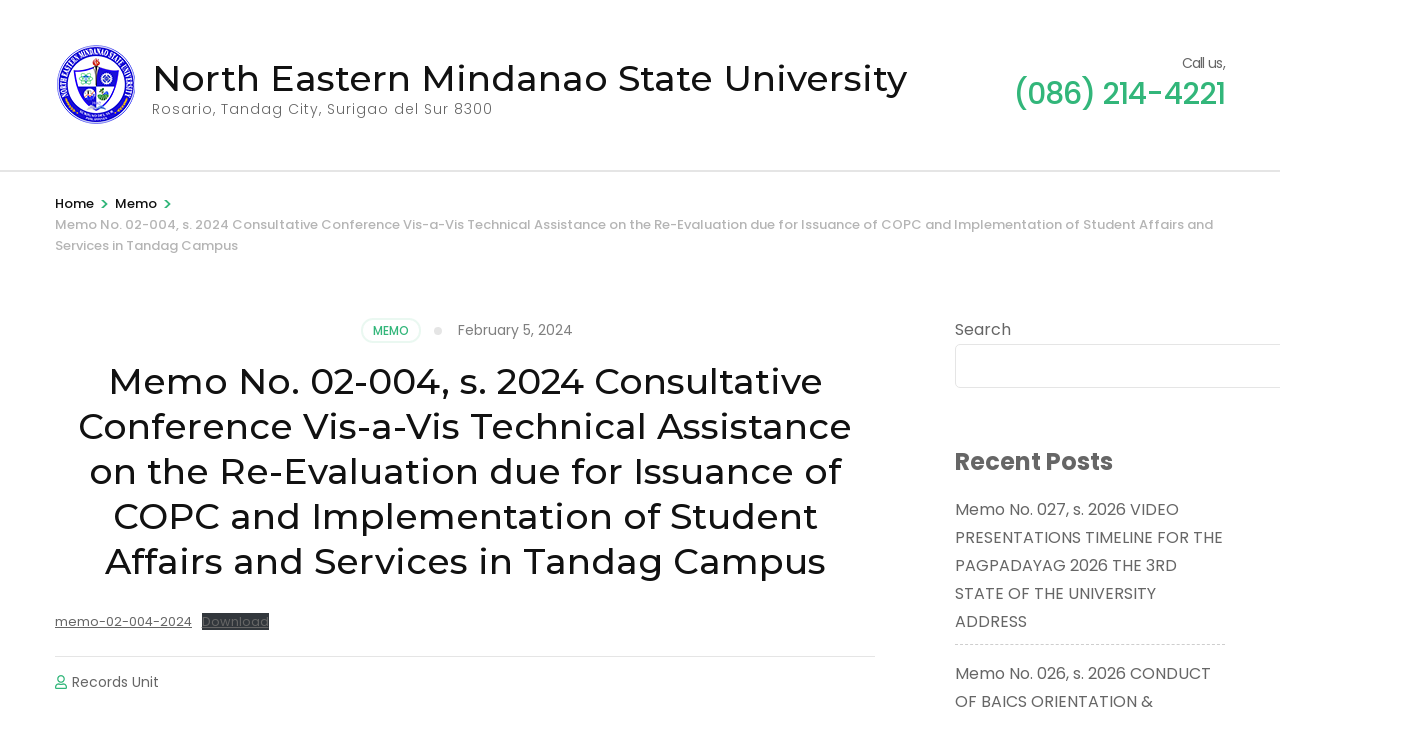

--- FILE ---
content_type: text/html; charset=UTF-8
request_url: https://memo.nemsu.edu.ph/memo-no-02-004-s-2024-consultative-conference-vis-a-vis-technical-assistance-on-the-re-evaluation-due-for-issuance-of-copc-and-implementation-of-student-affairs-and-services-in-tandag-campus/
body_size: 15075
content:
    <!DOCTYPE html>
    <html lang="en-US">
    <head itemscope itemtype="https://schema.org/WebSite">

    <meta charset="UTF-8">
    <meta name="viewport" content="width=device-width, initial-scale=1">
    <link rel="profile" href="http://gmpg.org/xfn/11">
    <meta name='robots' content='index, follow, max-image-preview:large, max-snippet:-1, max-video-preview:-1' />

	<!-- This site is optimized with the Yoast SEO plugin v25.8 - https://yoast.com/wordpress/plugins/seo/ -->
	<title>Memo No. 02-004, s. 2024 Consultative Conference Vis-a-Vis Technical Assistance on the Re-Evaluation due for Issuance of COPC and Implementation of Student Affairs and Services in Tandag Campus - North Eastern Mindanao State University</title>
	<link rel="canonical" href="https://memo.nemsu.edu.ph/memo-no-02-004-s-2024-consultative-conference-vis-a-vis-technical-assistance-on-the-re-evaluation-due-for-issuance-of-copc-and-implementation-of-student-affairs-and-services-in-tandag-campus/" />
	<meta property="og:locale" content="en_US" />
	<meta property="og:type" content="article" />
	<meta property="og:title" content="Memo No. 02-004, s. 2024 Consultative Conference Vis-a-Vis Technical Assistance on the Re-Evaluation due for Issuance of COPC and Implementation of Student Affairs and Services in Tandag Campus - North Eastern Mindanao State University" />
	<meta property="og:url" content="https://memo.nemsu.edu.ph/memo-no-02-004-s-2024-consultative-conference-vis-a-vis-technical-assistance-on-the-re-evaluation-due-for-issuance-of-copc-and-implementation-of-student-affairs-and-services-in-tandag-campus/" />
	<meta property="og:site_name" content="North Eastern Mindanao State University" />
	<meta property="article:published_time" content="2024-02-05T00:59:00+00:00" />
	<meta property="article:modified_time" content="2024-02-05T00:59:01+00:00" />
	<meta name="author" content="Records Unit" />
	<meta name="twitter:card" content="summary_large_image" />
	<meta name="twitter:label1" content="Written by" />
	<meta name="twitter:data1" content="Records Unit" />
	<script type="application/ld+json" class="yoast-schema-graph">{"@context":"https://schema.org","@graph":[{"@type":"Article","@id":"https://memo.nemsu.edu.ph/memo-no-02-004-s-2024-consultative-conference-vis-a-vis-technical-assistance-on-the-re-evaluation-due-for-issuance-of-copc-and-implementation-of-student-affairs-and-services-in-tandag-campus/#article","isPartOf":{"@id":"https://memo.nemsu.edu.ph/memo-no-02-004-s-2024-consultative-conference-vis-a-vis-technical-assistance-on-the-re-evaluation-due-for-issuance-of-copc-and-implementation-of-student-affairs-and-services-in-tandag-campus/"},"author":{"name":"Records Unit","@id":"https://memo.nemsu.edu.ph/#/schema/person/762ee008a37dfed3d01a6ea56f6a773b"},"headline":"Memo No. 02-004, s. 2024 Consultative Conference Vis-a-Vis Technical Assistance on the Re-Evaluation due for Issuance of COPC and Implementation of Student Affairs and Services in Tandag Campus","datePublished":"2024-02-05T00:59:00+00:00","dateModified":"2024-02-05T00:59:01+00:00","mainEntityOfPage":{"@id":"https://memo.nemsu.edu.ph/memo-no-02-004-s-2024-consultative-conference-vis-a-vis-technical-assistance-on-the-re-evaluation-due-for-issuance-of-copc-and-implementation-of-student-affairs-and-services-in-tandag-campus/"},"wordCount":31,"publisher":{"@id":"https://memo.nemsu.edu.ph/#organization"},"articleSection":["Memo"],"inLanguage":"en-US"},{"@type":"WebPage","@id":"https://memo.nemsu.edu.ph/memo-no-02-004-s-2024-consultative-conference-vis-a-vis-technical-assistance-on-the-re-evaluation-due-for-issuance-of-copc-and-implementation-of-student-affairs-and-services-in-tandag-campus/","url":"https://memo.nemsu.edu.ph/memo-no-02-004-s-2024-consultative-conference-vis-a-vis-technical-assistance-on-the-re-evaluation-due-for-issuance-of-copc-and-implementation-of-student-affairs-and-services-in-tandag-campus/","name":"Memo No. 02-004, s. 2024 Consultative Conference Vis-a-Vis Technical Assistance on the Re-Evaluation due for Issuance of COPC and Implementation of Student Affairs and Services in Tandag Campus - North Eastern Mindanao State University","isPartOf":{"@id":"https://memo.nemsu.edu.ph/#website"},"datePublished":"2024-02-05T00:59:00+00:00","dateModified":"2024-02-05T00:59:01+00:00","breadcrumb":{"@id":"https://memo.nemsu.edu.ph/memo-no-02-004-s-2024-consultative-conference-vis-a-vis-technical-assistance-on-the-re-evaluation-due-for-issuance-of-copc-and-implementation-of-student-affairs-and-services-in-tandag-campus/#breadcrumb"},"inLanguage":"en-US","potentialAction":[{"@type":"ReadAction","target":["https://memo.nemsu.edu.ph/memo-no-02-004-s-2024-consultative-conference-vis-a-vis-technical-assistance-on-the-re-evaluation-due-for-issuance-of-copc-and-implementation-of-student-affairs-and-services-in-tandag-campus/"]}]},{"@type":"BreadcrumbList","@id":"https://memo.nemsu.edu.ph/memo-no-02-004-s-2024-consultative-conference-vis-a-vis-technical-assistance-on-the-re-evaluation-due-for-issuance-of-copc-and-implementation-of-student-affairs-and-services-in-tandag-campus/#breadcrumb","itemListElement":[{"@type":"ListItem","position":1,"name":"Home","item":"https://memo.nemsu.edu.ph/"},{"@type":"ListItem","position":2,"name":"Memo No. 02-004, s. 2024 Consultative Conference Vis-a-Vis Technical Assistance on the Re-Evaluation due for Issuance of COPC and Implementation of Student Affairs and Services in Tandag Campus"}]},{"@type":"WebSite","@id":"https://memo.nemsu.edu.ph/#website","url":"https://memo.nemsu.edu.ph/","name":"North Eastern Mindanao State University","description":"Rosario, Tandag City, Surigao del Sur 8300","publisher":{"@id":"https://memo.nemsu.edu.ph/#organization"},"potentialAction":[{"@type":"SearchAction","target":{"@type":"EntryPoint","urlTemplate":"https://memo.nemsu.edu.ph/?s={search_term_string}"},"query-input":{"@type":"PropertyValueSpecification","valueRequired":true,"valueName":"search_term_string"}}],"inLanguage":"en-US"},{"@type":"Organization","@id":"https://memo.nemsu.edu.ph/#organization","name":"North Eastern Mindanao State University","url":"https://memo.nemsu.edu.ph/","logo":{"@type":"ImageObject","inLanguage":"en-US","@id":"https://memo.nemsu.edu.ph/#/schema/logo/image/","url":"https://memo.nemsu.edu.ph/wp-content/uploads/2023/11/memo_2023.png","contentUrl":"https://memo.nemsu.edu.ph/wp-content/uploads/2023/11/memo_2023.png","width":84,"height":90,"caption":"North Eastern Mindanao State University"},"image":{"@id":"https://memo.nemsu.edu.ph/#/schema/logo/image/"}},{"@type":"Person","@id":"https://memo.nemsu.edu.ph/#/schema/person/762ee008a37dfed3d01a6ea56f6a773b","name":"Records Unit","image":{"@type":"ImageObject","inLanguage":"en-US","@id":"https://memo.nemsu.edu.ph/#/schema/person/image/","url":"https://secure.gravatar.com/avatar/02c77e44d39d8bc36858a0b34f7bba2b64c6bab85fe586f7bd711188d523f879?s=96&d=mm&r=g","contentUrl":"https://secure.gravatar.com/avatar/02c77e44d39d8bc36858a0b34f7bba2b64c6bab85fe586f7bd711188d523f879?s=96&d=mm&r=g","caption":"Records Unit"},"url":"https://memo.nemsu.edu.ph/author/record/"}]}</script>
	<!-- / Yoast SEO plugin. -->


<link rel='dns-prefetch' href='//fonts.googleapis.com' />
<link rel="alternate" type="application/rss+xml" title="North Eastern Mindanao State University &raquo; Feed" href="https://memo.nemsu.edu.ph/feed/" />
<link rel="alternate" type="application/rss+xml" title="North Eastern Mindanao State University &raquo; Comments Feed" href="https://memo.nemsu.edu.ph/comments/feed/" />
<link rel="alternate" title="oEmbed (JSON)" type="application/json+oembed" href="https://memo.nemsu.edu.ph/wp-json/oembed/1.0/embed?url=https%3A%2F%2Fmemo.nemsu.edu.ph%2Fmemo-no-02-004-s-2024-consultative-conference-vis-a-vis-technical-assistance-on-the-re-evaluation-due-for-issuance-of-copc-and-implementation-of-student-affairs-and-services-in-tandag-campus%2F" />
<link rel="alternate" title="oEmbed (XML)" type="text/xml+oembed" href="https://memo.nemsu.edu.ph/wp-json/oembed/1.0/embed?url=https%3A%2F%2Fmemo.nemsu.edu.ph%2Fmemo-no-02-004-s-2024-consultative-conference-vis-a-vis-technical-assistance-on-the-re-evaluation-due-for-issuance-of-copc-and-implementation-of-student-affairs-and-services-in-tandag-campus%2F&#038;format=xml" />
		<!-- This site uses the Google Analytics by MonsterInsights plugin v9.11.1 - Using Analytics tracking - https://www.monsterinsights.com/ -->
							<script src="//www.googletagmanager.com/gtag/js?id=G-L35DBSKQSS"  data-cfasync="false" data-wpfc-render="false" type="text/javascript" async></script>
			<script data-cfasync="false" data-wpfc-render="false" type="text/javascript">
				var mi_version = '9.11.1';
				var mi_track_user = true;
				var mi_no_track_reason = '';
								var MonsterInsightsDefaultLocations = {"page_location":"https:\/\/memo.nemsu.edu.ph\/memo-no-02-004-s-2024-consultative-conference-vis-a-vis-technical-assistance-on-the-re-evaluation-due-for-issuance-of-copc-and-implementation-of-student-affairs-and-services-in-tandag-campus\/"};
								if ( typeof MonsterInsightsPrivacyGuardFilter === 'function' ) {
					var MonsterInsightsLocations = (typeof MonsterInsightsExcludeQuery === 'object') ? MonsterInsightsPrivacyGuardFilter( MonsterInsightsExcludeQuery ) : MonsterInsightsPrivacyGuardFilter( MonsterInsightsDefaultLocations );
				} else {
					var MonsterInsightsLocations = (typeof MonsterInsightsExcludeQuery === 'object') ? MonsterInsightsExcludeQuery : MonsterInsightsDefaultLocations;
				}

								var disableStrs = [
										'ga-disable-G-L35DBSKQSS',
									];

				/* Function to detect opted out users */
				function __gtagTrackerIsOptedOut() {
					for (var index = 0; index < disableStrs.length; index++) {
						if (document.cookie.indexOf(disableStrs[index] + '=true') > -1) {
							return true;
						}
					}

					return false;
				}

				/* Disable tracking if the opt-out cookie exists. */
				if (__gtagTrackerIsOptedOut()) {
					for (var index = 0; index < disableStrs.length; index++) {
						window[disableStrs[index]] = true;
					}
				}

				/* Opt-out function */
				function __gtagTrackerOptout() {
					for (var index = 0; index < disableStrs.length; index++) {
						document.cookie = disableStrs[index] + '=true; expires=Thu, 31 Dec 2099 23:59:59 UTC; path=/';
						window[disableStrs[index]] = true;
					}
				}

				if ('undefined' === typeof gaOptout) {
					function gaOptout() {
						__gtagTrackerOptout();
					}
				}
								window.dataLayer = window.dataLayer || [];

				window.MonsterInsightsDualTracker = {
					helpers: {},
					trackers: {},
				};
				if (mi_track_user) {
					function __gtagDataLayer() {
						dataLayer.push(arguments);
					}

					function __gtagTracker(type, name, parameters) {
						if (!parameters) {
							parameters = {};
						}

						if (parameters.send_to) {
							__gtagDataLayer.apply(null, arguments);
							return;
						}

						if (type === 'event') {
														parameters.send_to = monsterinsights_frontend.v4_id;
							var hookName = name;
							if (typeof parameters['event_category'] !== 'undefined') {
								hookName = parameters['event_category'] + ':' + name;
							}

							if (typeof MonsterInsightsDualTracker.trackers[hookName] !== 'undefined') {
								MonsterInsightsDualTracker.trackers[hookName](parameters);
							} else {
								__gtagDataLayer('event', name, parameters);
							}
							
						} else {
							__gtagDataLayer.apply(null, arguments);
						}
					}

					__gtagTracker('js', new Date());
					__gtagTracker('set', {
						'developer_id.dZGIzZG': true,
											});
					if ( MonsterInsightsLocations.page_location ) {
						__gtagTracker('set', MonsterInsightsLocations);
					}
										__gtagTracker('config', 'G-L35DBSKQSS', {"forceSSL":"true","link_attribution":"true"} );
										window.gtag = __gtagTracker;										(function () {
						/* https://developers.google.com/analytics/devguides/collection/analyticsjs/ */
						/* ga and __gaTracker compatibility shim. */
						var noopfn = function () {
							return null;
						};
						var newtracker = function () {
							return new Tracker();
						};
						var Tracker = function () {
							return null;
						};
						var p = Tracker.prototype;
						p.get = noopfn;
						p.set = noopfn;
						p.send = function () {
							var args = Array.prototype.slice.call(arguments);
							args.unshift('send');
							__gaTracker.apply(null, args);
						};
						var __gaTracker = function () {
							var len = arguments.length;
							if (len === 0) {
								return;
							}
							var f = arguments[len - 1];
							if (typeof f !== 'object' || f === null || typeof f.hitCallback !== 'function') {
								if ('send' === arguments[0]) {
									var hitConverted, hitObject = false, action;
									if ('event' === arguments[1]) {
										if ('undefined' !== typeof arguments[3]) {
											hitObject = {
												'eventAction': arguments[3],
												'eventCategory': arguments[2],
												'eventLabel': arguments[4],
												'value': arguments[5] ? arguments[5] : 1,
											}
										}
									}
									if ('pageview' === arguments[1]) {
										if ('undefined' !== typeof arguments[2]) {
											hitObject = {
												'eventAction': 'page_view',
												'page_path': arguments[2],
											}
										}
									}
									if (typeof arguments[2] === 'object') {
										hitObject = arguments[2];
									}
									if (typeof arguments[5] === 'object') {
										Object.assign(hitObject, arguments[5]);
									}
									if ('undefined' !== typeof arguments[1].hitType) {
										hitObject = arguments[1];
										if ('pageview' === hitObject.hitType) {
											hitObject.eventAction = 'page_view';
										}
									}
									if (hitObject) {
										action = 'timing' === arguments[1].hitType ? 'timing_complete' : hitObject.eventAction;
										hitConverted = mapArgs(hitObject);
										__gtagTracker('event', action, hitConverted);
									}
								}
								return;
							}

							function mapArgs(args) {
								var arg, hit = {};
								var gaMap = {
									'eventCategory': 'event_category',
									'eventAction': 'event_action',
									'eventLabel': 'event_label',
									'eventValue': 'event_value',
									'nonInteraction': 'non_interaction',
									'timingCategory': 'event_category',
									'timingVar': 'name',
									'timingValue': 'value',
									'timingLabel': 'event_label',
									'page': 'page_path',
									'location': 'page_location',
									'title': 'page_title',
									'referrer' : 'page_referrer',
								};
								for (arg in args) {
																		if (!(!args.hasOwnProperty(arg) || !gaMap.hasOwnProperty(arg))) {
										hit[gaMap[arg]] = args[arg];
									} else {
										hit[arg] = args[arg];
									}
								}
								return hit;
							}

							try {
								f.hitCallback();
							} catch (ex) {
							}
						};
						__gaTracker.create = newtracker;
						__gaTracker.getByName = newtracker;
						__gaTracker.getAll = function () {
							return [];
						};
						__gaTracker.remove = noopfn;
						__gaTracker.loaded = true;
						window['__gaTracker'] = __gaTracker;
					})();
									} else {
										console.log("");
					(function () {
						function __gtagTracker() {
							return null;
						}

						window['__gtagTracker'] = __gtagTracker;
						window['gtag'] = __gtagTracker;
					})();
									}
			</script>
							<!-- / Google Analytics by MonsterInsights -->
		<style id='wp-img-auto-sizes-contain-inline-css' type='text/css'>
img:is([sizes=auto i],[sizes^="auto," i]){contain-intrinsic-size:3000px 1500px}
/*# sourceURL=wp-img-auto-sizes-contain-inline-css */
</style>

<style id='wp-emoji-styles-inline-css' type='text/css'>

	img.wp-smiley, img.emoji {
		display: inline !important;
		border: none !important;
		box-shadow: none !important;
		height: 1em !important;
		width: 1em !important;
		margin: 0 0.07em !important;
		vertical-align: -0.1em !important;
		background: none !important;
		padding: 0 !important;
	}
/*# sourceURL=wp-emoji-styles-inline-css */
</style>
<link rel='stylesheet' id='wp-block-library-css' href='https://memo.nemsu.edu.ph/wp-includes/css/dist/block-library/style.min.css?ver=6.9' type='text/css' media='all' />
<style id='wp-block-categories-inline-css' type='text/css'>
.wp-block-categories{box-sizing:border-box}.wp-block-categories.alignleft{margin-right:2em}.wp-block-categories.alignright{margin-left:2em}.wp-block-categories.wp-block-categories-dropdown.aligncenter{text-align:center}.wp-block-categories .wp-block-categories__label{display:block;width:100%}
/*# sourceURL=https://memo.nemsu.edu.ph/wp-includes/blocks/categories/style.min.css */
</style>
<style id='wp-block-file-inline-css' type='text/css'>
.wp-block-file{box-sizing:border-box}.wp-block-file:not(.wp-element-button){font-size:.8em}.wp-block-file.aligncenter{text-align:center}.wp-block-file.alignright{text-align:right}.wp-block-file *+.wp-block-file__button{margin-left:.75em}:where(.wp-block-file){margin-bottom:1.5em}.wp-block-file__embed{margin-bottom:1em}:where(.wp-block-file__button){border-radius:2em;display:inline-block;padding:.5em 1em}:where(.wp-block-file__button):where(a):active,:where(.wp-block-file__button):where(a):focus,:where(.wp-block-file__button):where(a):hover,:where(.wp-block-file__button):where(a):visited{box-shadow:none;color:#fff;opacity:.85;text-decoration:none}
/*# sourceURL=https://memo.nemsu.edu.ph/wp-includes/blocks/file/style.min.css */
</style>
<style id='wp-block-heading-inline-css' type='text/css'>
h1:where(.wp-block-heading).has-background,h2:where(.wp-block-heading).has-background,h3:where(.wp-block-heading).has-background,h4:where(.wp-block-heading).has-background,h5:where(.wp-block-heading).has-background,h6:where(.wp-block-heading).has-background{padding:1.25em 2.375em}h1.has-text-align-left[style*=writing-mode]:where([style*=vertical-lr]),h1.has-text-align-right[style*=writing-mode]:where([style*=vertical-rl]),h2.has-text-align-left[style*=writing-mode]:where([style*=vertical-lr]),h2.has-text-align-right[style*=writing-mode]:where([style*=vertical-rl]),h3.has-text-align-left[style*=writing-mode]:where([style*=vertical-lr]),h3.has-text-align-right[style*=writing-mode]:where([style*=vertical-rl]),h4.has-text-align-left[style*=writing-mode]:where([style*=vertical-lr]),h4.has-text-align-right[style*=writing-mode]:where([style*=vertical-rl]),h5.has-text-align-left[style*=writing-mode]:where([style*=vertical-lr]),h5.has-text-align-right[style*=writing-mode]:where([style*=vertical-rl]),h6.has-text-align-left[style*=writing-mode]:where([style*=vertical-lr]),h6.has-text-align-right[style*=writing-mode]:where([style*=vertical-rl]){rotate:180deg}
/*# sourceURL=https://memo.nemsu.edu.ph/wp-includes/blocks/heading/style.min.css */
</style>
<style id='wp-block-latest-posts-inline-css' type='text/css'>
.wp-block-latest-posts{box-sizing:border-box}.wp-block-latest-posts.alignleft{margin-right:2em}.wp-block-latest-posts.alignright{margin-left:2em}.wp-block-latest-posts.wp-block-latest-posts__list{list-style:none}.wp-block-latest-posts.wp-block-latest-posts__list li{clear:both;overflow-wrap:break-word}.wp-block-latest-posts.is-grid{display:flex;flex-wrap:wrap}.wp-block-latest-posts.is-grid li{margin:0 1.25em 1.25em 0;width:100%}@media (min-width:600px){.wp-block-latest-posts.columns-2 li{width:calc(50% - .625em)}.wp-block-latest-posts.columns-2 li:nth-child(2n){margin-right:0}.wp-block-latest-posts.columns-3 li{width:calc(33.33333% - .83333em)}.wp-block-latest-posts.columns-3 li:nth-child(3n){margin-right:0}.wp-block-latest-posts.columns-4 li{width:calc(25% - .9375em)}.wp-block-latest-posts.columns-4 li:nth-child(4n){margin-right:0}.wp-block-latest-posts.columns-5 li{width:calc(20% - 1em)}.wp-block-latest-posts.columns-5 li:nth-child(5n){margin-right:0}.wp-block-latest-posts.columns-6 li{width:calc(16.66667% - 1.04167em)}.wp-block-latest-posts.columns-6 li:nth-child(6n){margin-right:0}}:root :where(.wp-block-latest-posts.is-grid){padding:0}:root :where(.wp-block-latest-posts.wp-block-latest-posts__list){padding-left:0}.wp-block-latest-posts__post-author,.wp-block-latest-posts__post-date{display:block;font-size:.8125em}.wp-block-latest-posts__post-excerpt,.wp-block-latest-posts__post-full-content{margin-bottom:1em;margin-top:.5em}.wp-block-latest-posts__featured-image a{display:inline-block}.wp-block-latest-posts__featured-image img{height:auto;max-width:100%;width:auto}.wp-block-latest-posts__featured-image.alignleft{float:left;margin-right:1em}.wp-block-latest-posts__featured-image.alignright{float:right;margin-left:1em}.wp-block-latest-posts__featured-image.aligncenter{margin-bottom:1em;text-align:center}
/*# sourceURL=https://memo.nemsu.edu.ph/wp-includes/blocks/latest-posts/style.min.css */
</style>
<style id='wp-block-search-inline-css' type='text/css'>
.wp-block-search__button{margin-left:10px;word-break:normal}.wp-block-search__button.has-icon{line-height:0}.wp-block-search__button svg{height:1.25em;min-height:24px;min-width:24px;width:1.25em;fill:currentColor;vertical-align:text-bottom}:where(.wp-block-search__button){border:1px solid #ccc;padding:6px 10px}.wp-block-search__inside-wrapper{display:flex;flex:auto;flex-wrap:nowrap;max-width:100%}.wp-block-search__label{width:100%}.wp-block-search.wp-block-search__button-only .wp-block-search__button{box-sizing:border-box;display:flex;flex-shrink:0;justify-content:center;margin-left:0;max-width:100%}.wp-block-search.wp-block-search__button-only .wp-block-search__inside-wrapper{min-width:0!important;transition-property:width}.wp-block-search.wp-block-search__button-only .wp-block-search__input{flex-basis:100%;transition-duration:.3s}.wp-block-search.wp-block-search__button-only.wp-block-search__searchfield-hidden,.wp-block-search.wp-block-search__button-only.wp-block-search__searchfield-hidden .wp-block-search__inside-wrapper{overflow:hidden}.wp-block-search.wp-block-search__button-only.wp-block-search__searchfield-hidden .wp-block-search__input{border-left-width:0!important;border-right-width:0!important;flex-basis:0;flex-grow:0;margin:0;min-width:0!important;padding-left:0!important;padding-right:0!important;width:0!important}:where(.wp-block-search__input){appearance:none;border:1px solid #949494;flex-grow:1;font-family:inherit;font-size:inherit;font-style:inherit;font-weight:inherit;letter-spacing:inherit;line-height:inherit;margin-left:0;margin-right:0;min-width:3rem;padding:8px;text-decoration:unset!important;text-transform:inherit}:where(.wp-block-search__button-inside .wp-block-search__inside-wrapper){background-color:#fff;border:1px solid #949494;box-sizing:border-box;padding:4px}:where(.wp-block-search__button-inside .wp-block-search__inside-wrapper) .wp-block-search__input{border:none;border-radius:0;padding:0 4px}:where(.wp-block-search__button-inside .wp-block-search__inside-wrapper) .wp-block-search__input:focus{outline:none}:where(.wp-block-search__button-inside .wp-block-search__inside-wrapper) :where(.wp-block-search__button){padding:4px 8px}.wp-block-search.aligncenter .wp-block-search__inside-wrapper{margin:auto}.wp-block[data-align=right] .wp-block-search.wp-block-search__button-only .wp-block-search__inside-wrapper{float:right}
/*# sourceURL=https://memo.nemsu.edu.ph/wp-includes/blocks/search/style.min.css */
</style>
<style id='wp-block-group-inline-css' type='text/css'>
.wp-block-group{box-sizing:border-box}:where(.wp-block-group.wp-block-group-is-layout-constrained){position:relative}
/*# sourceURL=https://memo.nemsu.edu.ph/wp-includes/blocks/group/style.min.css */
</style>
<style id='wp-block-paragraph-inline-css' type='text/css'>
.is-small-text{font-size:.875em}.is-regular-text{font-size:1em}.is-large-text{font-size:2.25em}.is-larger-text{font-size:3em}.has-drop-cap:not(:focus):first-letter{float:left;font-size:8.4em;font-style:normal;font-weight:100;line-height:.68;margin:.05em .1em 0 0;text-transform:uppercase}body.rtl .has-drop-cap:not(:focus):first-letter{float:none;margin-left:.1em}p.has-drop-cap.has-background{overflow:hidden}:root :where(p.has-background){padding:1.25em 2.375em}:where(p.has-text-color:not(.has-link-color)) a{color:inherit}p.has-text-align-left[style*="writing-mode:vertical-lr"],p.has-text-align-right[style*="writing-mode:vertical-rl"]{rotate:180deg}
/*# sourceURL=https://memo.nemsu.edu.ph/wp-includes/blocks/paragraph/style.min.css */
</style>
<style id='global-styles-inline-css' type='text/css'>
:root{--wp--preset--aspect-ratio--square: 1;--wp--preset--aspect-ratio--4-3: 4/3;--wp--preset--aspect-ratio--3-4: 3/4;--wp--preset--aspect-ratio--3-2: 3/2;--wp--preset--aspect-ratio--2-3: 2/3;--wp--preset--aspect-ratio--16-9: 16/9;--wp--preset--aspect-ratio--9-16: 9/16;--wp--preset--color--black: #000000;--wp--preset--color--cyan-bluish-gray: #abb8c3;--wp--preset--color--white: #ffffff;--wp--preset--color--pale-pink: #f78da7;--wp--preset--color--vivid-red: #cf2e2e;--wp--preset--color--luminous-vivid-orange: #ff6900;--wp--preset--color--luminous-vivid-amber: #fcb900;--wp--preset--color--light-green-cyan: #7bdcb5;--wp--preset--color--vivid-green-cyan: #00d084;--wp--preset--color--pale-cyan-blue: #8ed1fc;--wp--preset--color--vivid-cyan-blue: #0693e3;--wp--preset--color--vivid-purple: #9b51e0;--wp--preset--gradient--vivid-cyan-blue-to-vivid-purple: linear-gradient(135deg,rgb(6,147,227) 0%,rgb(155,81,224) 100%);--wp--preset--gradient--light-green-cyan-to-vivid-green-cyan: linear-gradient(135deg,rgb(122,220,180) 0%,rgb(0,208,130) 100%);--wp--preset--gradient--luminous-vivid-amber-to-luminous-vivid-orange: linear-gradient(135deg,rgb(252,185,0) 0%,rgb(255,105,0) 100%);--wp--preset--gradient--luminous-vivid-orange-to-vivid-red: linear-gradient(135deg,rgb(255,105,0) 0%,rgb(207,46,46) 100%);--wp--preset--gradient--very-light-gray-to-cyan-bluish-gray: linear-gradient(135deg,rgb(238,238,238) 0%,rgb(169,184,195) 100%);--wp--preset--gradient--cool-to-warm-spectrum: linear-gradient(135deg,rgb(74,234,220) 0%,rgb(151,120,209) 20%,rgb(207,42,186) 40%,rgb(238,44,130) 60%,rgb(251,105,98) 80%,rgb(254,248,76) 100%);--wp--preset--gradient--blush-light-purple: linear-gradient(135deg,rgb(255,206,236) 0%,rgb(152,150,240) 100%);--wp--preset--gradient--blush-bordeaux: linear-gradient(135deg,rgb(254,205,165) 0%,rgb(254,45,45) 50%,rgb(107,0,62) 100%);--wp--preset--gradient--luminous-dusk: linear-gradient(135deg,rgb(255,203,112) 0%,rgb(199,81,192) 50%,rgb(65,88,208) 100%);--wp--preset--gradient--pale-ocean: linear-gradient(135deg,rgb(255,245,203) 0%,rgb(182,227,212) 50%,rgb(51,167,181) 100%);--wp--preset--gradient--electric-grass: linear-gradient(135deg,rgb(202,248,128) 0%,rgb(113,206,126) 100%);--wp--preset--gradient--midnight: linear-gradient(135deg,rgb(2,3,129) 0%,rgb(40,116,252) 100%);--wp--preset--font-size--small: 13px;--wp--preset--font-size--medium: 20px;--wp--preset--font-size--large: 36px;--wp--preset--font-size--x-large: 42px;--wp--preset--spacing--20: 0.44rem;--wp--preset--spacing--30: 0.67rem;--wp--preset--spacing--40: 1rem;--wp--preset--spacing--50: 1.5rem;--wp--preset--spacing--60: 2.25rem;--wp--preset--spacing--70: 3.38rem;--wp--preset--spacing--80: 5.06rem;--wp--preset--shadow--natural: 6px 6px 9px rgba(0, 0, 0, 0.2);--wp--preset--shadow--deep: 12px 12px 50px rgba(0, 0, 0, 0.4);--wp--preset--shadow--sharp: 6px 6px 0px rgba(0, 0, 0, 0.2);--wp--preset--shadow--outlined: 6px 6px 0px -3px rgb(255, 255, 255), 6px 6px rgb(0, 0, 0);--wp--preset--shadow--crisp: 6px 6px 0px rgb(0, 0, 0);}:where(.is-layout-flex){gap: 0.5em;}:where(.is-layout-grid){gap: 0.5em;}body .is-layout-flex{display: flex;}.is-layout-flex{flex-wrap: wrap;align-items: center;}.is-layout-flex > :is(*, div){margin: 0;}body .is-layout-grid{display: grid;}.is-layout-grid > :is(*, div){margin: 0;}:where(.wp-block-columns.is-layout-flex){gap: 2em;}:where(.wp-block-columns.is-layout-grid){gap: 2em;}:where(.wp-block-post-template.is-layout-flex){gap: 1.25em;}:where(.wp-block-post-template.is-layout-grid){gap: 1.25em;}.has-black-color{color: var(--wp--preset--color--black) !important;}.has-cyan-bluish-gray-color{color: var(--wp--preset--color--cyan-bluish-gray) !important;}.has-white-color{color: var(--wp--preset--color--white) !important;}.has-pale-pink-color{color: var(--wp--preset--color--pale-pink) !important;}.has-vivid-red-color{color: var(--wp--preset--color--vivid-red) !important;}.has-luminous-vivid-orange-color{color: var(--wp--preset--color--luminous-vivid-orange) !important;}.has-luminous-vivid-amber-color{color: var(--wp--preset--color--luminous-vivid-amber) !important;}.has-light-green-cyan-color{color: var(--wp--preset--color--light-green-cyan) !important;}.has-vivid-green-cyan-color{color: var(--wp--preset--color--vivid-green-cyan) !important;}.has-pale-cyan-blue-color{color: var(--wp--preset--color--pale-cyan-blue) !important;}.has-vivid-cyan-blue-color{color: var(--wp--preset--color--vivid-cyan-blue) !important;}.has-vivid-purple-color{color: var(--wp--preset--color--vivid-purple) !important;}.has-black-background-color{background-color: var(--wp--preset--color--black) !important;}.has-cyan-bluish-gray-background-color{background-color: var(--wp--preset--color--cyan-bluish-gray) !important;}.has-white-background-color{background-color: var(--wp--preset--color--white) !important;}.has-pale-pink-background-color{background-color: var(--wp--preset--color--pale-pink) !important;}.has-vivid-red-background-color{background-color: var(--wp--preset--color--vivid-red) !important;}.has-luminous-vivid-orange-background-color{background-color: var(--wp--preset--color--luminous-vivid-orange) !important;}.has-luminous-vivid-amber-background-color{background-color: var(--wp--preset--color--luminous-vivid-amber) !important;}.has-light-green-cyan-background-color{background-color: var(--wp--preset--color--light-green-cyan) !important;}.has-vivid-green-cyan-background-color{background-color: var(--wp--preset--color--vivid-green-cyan) !important;}.has-pale-cyan-blue-background-color{background-color: var(--wp--preset--color--pale-cyan-blue) !important;}.has-vivid-cyan-blue-background-color{background-color: var(--wp--preset--color--vivid-cyan-blue) !important;}.has-vivid-purple-background-color{background-color: var(--wp--preset--color--vivid-purple) !important;}.has-black-border-color{border-color: var(--wp--preset--color--black) !important;}.has-cyan-bluish-gray-border-color{border-color: var(--wp--preset--color--cyan-bluish-gray) !important;}.has-white-border-color{border-color: var(--wp--preset--color--white) !important;}.has-pale-pink-border-color{border-color: var(--wp--preset--color--pale-pink) !important;}.has-vivid-red-border-color{border-color: var(--wp--preset--color--vivid-red) !important;}.has-luminous-vivid-orange-border-color{border-color: var(--wp--preset--color--luminous-vivid-orange) !important;}.has-luminous-vivid-amber-border-color{border-color: var(--wp--preset--color--luminous-vivid-amber) !important;}.has-light-green-cyan-border-color{border-color: var(--wp--preset--color--light-green-cyan) !important;}.has-vivid-green-cyan-border-color{border-color: var(--wp--preset--color--vivid-green-cyan) !important;}.has-pale-cyan-blue-border-color{border-color: var(--wp--preset--color--pale-cyan-blue) !important;}.has-vivid-cyan-blue-border-color{border-color: var(--wp--preset--color--vivid-cyan-blue) !important;}.has-vivid-purple-border-color{border-color: var(--wp--preset--color--vivid-purple) !important;}.has-vivid-cyan-blue-to-vivid-purple-gradient-background{background: var(--wp--preset--gradient--vivid-cyan-blue-to-vivid-purple) !important;}.has-light-green-cyan-to-vivid-green-cyan-gradient-background{background: var(--wp--preset--gradient--light-green-cyan-to-vivid-green-cyan) !important;}.has-luminous-vivid-amber-to-luminous-vivid-orange-gradient-background{background: var(--wp--preset--gradient--luminous-vivid-amber-to-luminous-vivid-orange) !important;}.has-luminous-vivid-orange-to-vivid-red-gradient-background{background: var(--wp--preset--gradient--luminous-vivid-orange-to-vivid-red) !important;}.has-very-light-gray-to-cyan-bluish-gray-gradient-background{background: var(--wp--preset--gradient--very-light-gray-to-cyan-bluish-gray) !important;}.has-cool-to-warm-spectrum-gradient-background{background: var(--wp--preset--gradient--cool-to-warm-spectrum) !important;}.has-blush-light-purple-gradient-background{background: var(--wp--preset--gradient--blush-light-purple) !important;}.has-blush-bordeaux-gradient-background{background: var(--wp--preset--gradient--blush-bordeaux) !important;}.has-luminous-dusk-gradient-background{background: var(--wp--preset--gradient--luminous-dusk) !important;}.has-pale-ocean-gradient-background{background: var(--wp--preset--gradient--pale-ocean) !important;}.has-electric-grass-gradient-background{background: var(--wp--preset--gradient--electric-grass) !important;}.has-midnight-gradient-background{background: var(--wp--preset--gradient--midnight) !important;}.has-small-font-size{font-size: var(--wp--preset--font-size--small) !important;}.has-medium-font-size{font-size: var(--wp--preset--font-size--medium) !important;}.has-large-font-size{font-size: var(--wp--preset--font-size--large) !important;}.has-x-large-font-size{font-size: var(--wp--preset--font-size--x-large) !important;}
/*# sourceURL=global-styles-inline-css */
</style>

<style id='classic-theme-styles-inline-css' type='text/css'>
/*! This file is auto-generated */
.wp-block-button__link{color:#fff;background-color:#32373c;border-radius:9999px;box-shadow:none;text-decoration:none;padding:calc(.667em + 2px) calc(1.333em + 2px);font-size:1.125em}.wp-block-file__button{background:#32373c;color:#fff;text-decoration:none}
/*# sourceURL=/wp-includes/css/classic-themes.min.css */
</style>
<link rel='stylesheet' id='odometer-css' href='https://memo.nemsu.edu.ph/wp-content/plugins/travel-agency-companion/public/css/odometer.min.css?ver=0.4.6' type='text/css' media='all' />
<link rel='stylesheet' id='owl-carousel-css' href='https://memo.nemsu.edu.ph/wp-content/plugins/travel-agency-companion/public/css/owl.carousel.min.css?ver=2.3.4' type='text/css' media='all' />
<link rel='stylesheet' id='travel-agency-companion-css' href='https://memo.nemsu.edu.ph/wp-content/plugins/travel-agency-companion/public/css/travel-agency-companion-public.min.css?ver=1.5.7' type='text/css' media='all' />
<style id='travel-agency-companion-inline-css' type='text/css'>

                    .activities:after{
                        background: url( https://memo.nemsu.edu.ph/wp-content/plugins/travel-agency-companion/includes/images/img2.jpg ) no-repeat;
                    }
/*# sourceURL=travel-agency-companion-inline-css */
</style>
<link rel='stylesheet' id='pure-css-css' href='https://memo.nemsu.edu.ph/wp-content/plugins/views-for-wpforms-lite/assets/css/pure-min.css?ver=6.9' type='text/css' media='all' />
<link rel='stylesheet' id='pure-grid-css-css' href='https://memo.nemsu.edu.ph/wp-content/plugins/views-for-wpforms-lite/assets/css/grids-responsive-min.css?ver=6.9' type='text/css' media='all' />
<link rel='stylesheet' id='wpforms-views-front-css' href='https://memo.nemsu.edu.ph/wp-content/plugins/views-for-wpforms-lite/assets/css/wpforms-views-display.css?ver=6.9' type='text/css' media='all' />
<link rel='stylesheet' id='animate-css' href='https://memo.nemsu.edu.ph/wp-content/themes/travel-agency/css/animate.min.css?ver=1.4.9' type='text/css' media='all' />
<link rel='stylesheet' id='travel-agency-google-fonts-css' href='https://fonts.googleapis.com/css?family=Poppins%3A100%2C100i%2C200%2C200i%2C300%2C300i%2C400%2C400i%2C500%2C500i%2C600%2C600i%2C700%2C700i%2C800%2C800i%2C900%2C900i%7CMontserrat%3A100%2C100i%2C200%2C200i%2C300%2C300i%2C400%2C400i%2C500%2C500i%2C600%2C600i%2C700%2C700i%2C800%2C800i%2C900%2C900i&#038;ver=6.9#038;display=fallback' type='text/css' media='all' />
<link rel='stylesheet' id='travel-agency-style-css' href='https://memo.nemsu.edu.ph/wp-content/themes/travel-agency/style.css?ver=1.4.9' type='text/css' media='all' />
<script type="text/javascript" src="https://memo.nemsu.edu.ph/wp-content/plugins/google-analytics-for-wordpress/assets/js/frontend-gtag.min.js?ver=9.11.1" id="monsterinsights-frontend-script-js" async="async" data-wp-strategy="async"></script>
<script data-cfasync="false" data-wpfc-render="false" type="text/javascript" id='monsterinsights-frontend-script-js-extra'>/* <![CDATA[ */
var monsterinsights_frontend = {"js_events_tracking":"true","download_extensions":"doc,pdf,ppt,zip,xls,docx,pptx,xlsx","inbound_paths":"[{\"path\":\"\\\/go\\\/\",\"label\":\"affiliate\"},{\"path\":\"\\\/recommend\\\/\",\"label\":\"affiliate\"}]","home_url":"https:\/\/memo.nemsu.edu.ph","hash_tracking":"false","v4_id":"G-L35DBSKQSS"};/* ]]> */
</script>
<script type="text/javascript" src="https://memo.nemsu.edu.ph/wp-includes/js/jquery/jquery.min.js?ver=3.7.1" id="jquery-core-js"></script>
<script type="text/javascript" src="https://memo.nemsu.edu.ph/wp-includes/js/jquery/jquery-migrate.min.js?ver=3.4.1" id="jquery-migrate-js"></script>
<link rel="https://api.w.org/" href="https://memo.nemsu.edu.ph/wp-json/" /><link rel="alternate" title="JSON" type="application/json" href="https://memo.nemsu.edu.ph/wp-json/wp/v2/posts/706" /><link rel="EditURI" type="application/rsd+xml" title="RSD" href="https://memo.nemsu.edu.ph/xmlrpc.php?rsd" />
<meta name="generator" content="WordPress 6.9" />
<link rel='shortlink' href='https://memo.nemsu.edu.ph/?p=706' />
<meta name="generator" content="Elementor 3.17.0; features: e_dom_optimization, e_optimized_assets_loading, e_optimized_css_loading, additional_custom_breakpoints; settings: css_print_method-internal, google_font-enabled, font_display-swap">

</head>

<body class="wp-singular post-template-default single single-post postid-706 single-format-standard wp-custom-logo wp-theme-travel-agency elementor-default" itemscope itemtype="https://schema.org/WebPage">
	
    <div id="page" class="site">
        <a class="skip-link screen-reader-text" href="#acc-content">Skip to content (Press Enter)</a>
        <header id="masthead" class="site-header" itemscope itemtype="https://schema.org/WPHeader">
		
        <div class="header-holder">			
                        
            <div class="header-b">
				<div class="container">
					<div class="site-branding" itemscope itemtype="https://schema.org/Organization">
						<a href="https://memo.nemsu.edu.ph/" class="custom-logo-link" rel="home"><img width="84" height="90" src="https://memo.nemsu.edu.ph/wp-content/uploads/2023/11/memo_2023.png" class="custom-logo" alt="North Eastern Mindanao State University" decoding="async" srcset="https://memo.nemsu.edu.ph/wp-content/uploads/2023/11/memo_2023.png 84w, https://memo.nemsu.edu.ph/wp-content/uploads/2023/11/memo_2023-56x60.png 56w" sizes="(max-width: 84px) 100vw, 84px" /></a>                        <div class="text-logo">
							                                <p class="site-title" itemprop="name"><a href="https://memo.nemsu.edu.ph/" rel="home" itemprop="url">North Eastern Mindanao State University</a></p>
                                            				<p class="site-description" itemprop="description">Rosario, Tandag City, Surigao del Sur 8300</p>
                			                        </div>
            		</div><!-- .site-branding -->
                    
                                        <div class="right">
                        <span class="phone-label">Call us,</span><a href="tel:0862144221" class="tel-link"><span class="phone">(086) 214-4221</span></a>                    </div>
                                        
				</div>
			</div> <!-- header-b ends -->
                        
		</div> <!-- header-holder ends -->
		
        <div class="nav-holder">
			<div class="container">
                <a href="https://memo.nemsu.edu.ph/" class="home-link"><i class="fa fa-home"></i></a>

                <div class="mobile-menu-wrapper">
                    <button id="primary-toggle-button" data-toggle-target=".main-menu-modal" data-toggle-body-class="showing-main-menu-modal" aria-expanded="false" data-set-focus=".close-main-nav-toggle">MENU<i class="fa fa-bars"></i></button>

                    <nav id="mobile-site-navigation" class="main-navigation mobile-navigation">        
                        <div class="primary-menu-list main-menu-modal cover-modal" data-modal-target-string=".main-menu-modal">
                            <button class="close close-main-nav-toggle" data-toggle-target=".main-menu-modal" data-toggle-body-class="showing-main-menu-modal" aria-expanded="false" data-set-focus=".main-menu-modal">
                                CLOSE                                <i class="fas fa-times"></i>
                            </button>
                            <div class="mobile-menu" aria-label="Mobile">
                                                            </div>
                        </div>
                    </nav><!-- #mobile-site-navigation -->
                </div>

                <nav id="site-navigation" class="main-navigation" itemscope itemtype="https://schema.org/SiteNavigationElement">
        			        		</nav><!-- #site-navigation --> 
			</div>
		</div> <!-- nav-holder ends -->
        
	</header> <!-- header ends -->
    <div class="top-bar"><div class="container"><div id="crumbs" itemscope itemtype="https://schema.org/BreadcrumbList"><span itemprop="itemListElement" itemscope itemtype="https://schema.org/ListItem"><a itemprop="item" href="https://memo.nemsu.edu.ph"><span itemprop="name">Home</span></a><meta itemprop="position" content="1" /><span class="separator">&gt;</span></span><span itemprop="itemListElement" itemscope itemtype="https://schema.org/ListItem"><a itemprop="item" href="https://memo.nemsu.edu.ph/category/memo/"><span itemprop="name">Memo</span></a><meta itemprop="position" content="2" /><span class="separator">&gt;</span></span><span class="current" itemprop="itemListElement" itemscope itemtype="https://schema.org/ListItem"><a itemprop="item" href="https://memo.nemsu.edu.ph/memo-no-02-004-s-2024-consultative-conference-vis-a-vis-technical-assistance-on-the-re-evaluation-due-for-issuance-of-copc-and-implementation-of-student-affairs-and-services-in-tandag-campus/"><span itemprop="name">Memo No. 02-004, s. 2024 Consultative Conference Vis-a-Vis Technical Assistance on the Re-Evaluation due for Issuance of COPC and Implementation of Student Affairs and Services in Tandag Campus</span></a><meta itemprop="position" content="3" /></span></div></div></div><div id="acc-content"><!-- For accessibility purpose -->    <div id="content" class="site-content">
        <div class="container">
                

        <header class="page-header">
                </header><!-- .page-header -->
                        <div class="row">
                
	<div id="primary" class="content-area">
		<main id="main" class="site-main">

    		
<article id="post-706" class="post-706 post type-post status-publish format-standard hentry category-memo" itemscope itemtype="https://schema.org/Blog">
	
        
    <header class="entry-header">		
		<div class="entry-meta">
			<span class="cat-links"><a href="https://memo.nemsu.edu.ph/category/memo/" rel="category tag">Memo</a></span><span class="posted-on"><a href="https://memo.nemsu.edu.ph/memo-no-02-004-s-2024-consultative-conference-vis-a-vis-technical-assistance-on-the-re-evaluation-due-for-issuance-of-copc-and-implementation-of-student-affairs-and-services-in-tandag-campus/" rel="bookmark"><time class="entry-date published" datetime="2024-02-05T00:59:00+00:00">February 5, 2024</time><time class="updated" datetime="2024-02-05T00:59:01+00:00">February 5, 2024</time></a></span>            
		</div>
        <h1 class="entry-title" itemprop="headline">Memo No. 02-004, s. 2024 Consultative Conference Vis-a-Vis Technical Assistance on the Re-Evaluation due for Issuance of COPC and Implementation of Student Affairs and Services in Tandag Campus</h1>        
	</header>
        
    <div class="text-holder">        
            <div class="entry-content" itemprop="text">
		
<div data-wp-interactive="core/file" class="wp-block-file"><object data-wp-bind--hidden="!state.hasPdfPreview" hidden class="wp-block-file__embed" data="https://memo.nemsu.edu.ph/wp-content/uploads/2024/02/memo-02-004-2024.pdf" type="application/pdf" style="width:100%;height:600px" aria-label="Embed of memo-02-004-2024."></object><a id="wp-block-file--media-b0e269fa-3061-47df-8a2a-3d8d127c6191" href="https://memo.nemsu.edu.ph/wp-content/uploads/2024/02/memo-02-004-2024.pdf">memo-02-004-2024</a><a href="https://memo.nemsu.edu.ph/wp-content/uploads/2024/02/memo-02-004-2024.pdf" class="wp-block-file__button wp-element-button" download aria-describedby="wp-block-file--media-b0e269fa-3061-47df-8a2a-3d8d127c6191">Download</a></div>
	</div><!-- .entry-content -->
    	<footer class="entry-footer">
		        
		<div class="meta-holder">
			<div class="meta-info">
				<span class="byline"><i class="fa fa-user-o"></i><span class="author vcard"><a class="url fn n" href="https://memo.nemsu.edu.ph/author/record/">Records Unit</a></span></span>                
			</div>			
		</div>
        	</footer><!-- .entry-footer -->
	    </div><!-- .text-holder -->
    
</article><!-- #post-706-->
            
            <nav class="navigation post-navigation" role="navigation">
    			<h2 class="screen-reader-text">Post Navigation</h2>
    			<div class="nav-links">
    				<div class="nav-previous nav-holder"><a href="https://memo.nemsu.edu.ph/memo-no-02-001-s-2024-audit-query-stf-01/" rel="prev"><span class="meta-nav">Prev Post</span><span class="post-title">Memo No. 02-001, s. 2024  Audit Query- STF-01</span></a></div><div class="nav-next nav-holder"><a href="https://memo.nemsu.edu.ph/memo-no-02-002-s-2024-designation-as-oic-of-the-office-of-the-president/" rel="next"><span class="meta-nav">Next Post</span><span class="post-title">Memo No. 02-002, s. 2024 Designation as OIC of the office of the President</span></a></div>    			</div>
    		</nav>        
                    <section class="related-post">
    		<h2 class="title">You may also see...</h2>    		<div class="grid">
    			                <div class="col">
                    <div class="holder">
        				<div class="img-holder">
        					<a href="https://memo.nemsu.edu.ph/memo-no-0159-s-2025-final-schedule-for-pagpadayag-2025-the-2nd-state-of-the-university-address/" class="post-thumbnail">
                                    <div class="svg-holder">
             <svg class="fallback-svg" viewBox="0 0 280 170" preserveAspectRatio="none">
                    <rect width="280" height="170" style="fill:#f2f2f2;"></rect>
            </svg>
        </div>
                                
                            </a>
        					<span class="cat-links"><a href="https://memo.nemsu.edu.ph/category/memo/" rel="category tag">Memo</a></span>        				</div>
        				<div class="text-holder">
        					<span class="posted-on"><a href="https://memo.nemsu.edu.ph/memo-no-0159-s-2025-final-schedule-for-pagpadayag-2025-the-2nd-state-of-the-university-address/" rel="bookmark"><time class="entry-date published updated" datetime="2025-03-27T00:21:28+00:00">March 27, 2025</time></a></span><h3 class="post-title"><a href="https://memo.nemsu.edu.ph/memo-no-0159-s-2025-final-schedule-for-pagpadayag-2025-the-2nd-state-of-the-university-address/">Memo No. 0159, s. 2025 FINAL SCHEDULE FOR PAGPADAYAG 2025: THE 2ND STATE OF THE UNIVERSITY ADDRESS</a></h3>        				</div>
                    </div>
    			</div>
    			                <div class="col">
                    <div class="holder">
        				<div class="img-holder">
        					<a href="https://memo.nemsu.edu.ph/memo-no-0245-s-2025-designation-as-oic-of-the-office-of-the-president/" class="post-thumbnail">
                                    <div class="svg-holder">
             <svg class="fallback-svg" viewBox="0 0 280 170" preserveAspectRatio="none">
                    <rect width="280" height="170" style="fill:#f2f2f2;"></rect>
            </svg>
        </div>
                                
                            </a>
        					<span class="cat-links"><a href="https://memo.nemsu.edu.ph/category/memo/" rel="category tag">Memo</a></span>        				</div>
        				<div class="text-holder">
        					<span class="posted-on"><a href="https://memo.nemsu.edu.ph/memo-no-0245-s-2025-designation-as-oic-of-the-office-of-the-president/" rel="bookmark"><time class="entry-date published updated" datetime="2025-06-26T01:06:05+00:00">June 26, 2025</time></a></span><h3 class="post-title"><a href="https://memo.nemsu.edu.ph/memo-no-0245-s-2025-designation-as-oic-of-the-office-of-the-president/">Memo No. 0245, s. 2025 DESIGNATION AS OIC OF THE OFFICE OF THE PRESIDENT</a></h3>        				</div>
                    </div>
    			</div>
    			                <div class="col">
                    <div class="holder">
        				<div class="img-holder">
        					<a href="https://memo.nemsu.edu.ph/memo-no-0389-s-2025-rescheduling-of-the-activity-under-office-of-the-university-president-memorandum-no-0382-s-2025/" class="post-thumbnail">
                                    <div class="svg-holder">
             <svg class="fallback-svg" viewBox="0 0 280 170" preserveAspectRatio="none">
                    <rect width="280" height="170" style="fill:#f2f2f2;"></rect>
            </svg>
        </div>
                                
                            </a>
        					<span class="cat-links"><a href="https://memo.nemsu.edu.ph/category/memo/" rel="category tag">Memo</a></span>        				</div>
        				<div class="text-holder">
        					<span class="posted-on"><a href="https://memo.nemsu.edu.ph/memo-no-0389-s-2025-rescheduling-of-the-activity-under-office-of-the-university-president-memorandum-no-0382-s-2025/" rel="bookmark"><time class="entry-date published" datetime="2025-11-13T05:19:01+00:00">November 13, 2025</time><time class="updated" datetime="2025-11-13T05:19:02+00:00">November 13, 2025</time></a></span><h3 class="post-title"><a href="https://memo.nemsu.edu.ph/memo-no-0389-s-2025-rescheduling-of-the-activity-under-office-of-the-university-president-memorandum-no-0382-s-2025/">Memo No. 0389, s. 2025 RESCHEDULING OF THE ACTIVITY UNDER OFFICE OF THE UNIVERSITY PRESIDENT MEMORANDUM NO. 0382, S. 2025</a></h3>        				</div>
                    </div>
    			</div>
    			    		</div>
    	</section>
        
		</main><!-- #main -->
	</div><!-- #primary -->


<aside id="secondary" class="widget-area" itemscope itemtype="https://schema.org/WPSideBar">
	<section id="block-7" class="widget widget_block widget_search"><form role="search" method="get" action="https://memo.nemsu.edu.ph/" class="wp-block-search__button-outside wp-block-search__text-button wp-block-search"    ><label class="wp-block-search__label" for="wp-block-search__input-1" >Search</label><div class="wp-block-search__inside-wrapper" ><input class="wp-block-search__input" id="wp-block-search__input-1" placeholder="" value="" type="search" name="s" required /><button aria-label="Search" class="wp-block-search__button wp-element-button" type="submit" >Search</button></div></form></section><section id="block-8" class="widget widget_block"><div class="wp-block-group"><div class="wp-block-group__inner-container is-layout-flow wp-block-group-is-layout-flow"><h2 class="wp-block-heading">Recent Posts</h2><ul class="wp-block-latest-posts__list wp-block-latest-posts"><li><a class="wp-block-latest-posts__post-title" href="https://memo.nemsu.edu.ph/memo-no-027-s-2026-video-presentations-timeline-for-the-pagpadayag-2026-the-3rd-state-of-the-university-address/">Memo No. 027, s. 2026 VIDEO PRESENTATIONS TIMELINE FOR THE PAGPADAYAG 2026 THE 3RD STATE OF THE UNIVERSITY ADDRESS</a></li>
<li><a class="wp-block-latest-posts__post-title" href="https://memo.nemsu.edu.ph/memo-no-026-s-2026-conduct-of-baics-orientation-entrance-conference/">Memo No. 026, s. 2026 CONDUCT OF BAICS ORIENTATION &amp; ENTRANCE CONFERENCE</a></li>
<li><a class="wp-block-latest-posts__post-title" href="https://memo.nemsu.edu.ph/memo-no-025-s-2026-composition-of-the-humsn-resource-merit-promotion-and-selection-board-hrmpsb-for-non-teaching-positions/">Memo No. 025, s. 2026 COMPOSITION OF THE HUMSN RESOURCE MERIT PROMOTION AND SELECTION BOARD (HRMPSB) FOR NON-TEACHING POSITIONS</a></li>
<li><a class="wp-block-latest-posts__post-title" href="https://memo.nemsu.edu.ph/memo-no-024-s-2026-addendum-to-memorandum-from-the-office-of-the-president-no-018-s-2026-conduct-of-executive-committee-meeting/">Memo No. 024, s. 2026 ADDENDUM TO MEMORANDUM FROM THE OFFICE OF THE PRESIDENT NO. 018, S. 2026, CONDUCT OF EXECUTIVE COMMITTEE MEETING</a></li>
<li><a class="wp-block-latest-posts__post-title" href="https://memo.nemsu.edu.ph/memo-no-023-s-2026-performance-management-team-pmt-meeting/">Memo No. 023, s .2026 PERFORMANCE MANAGEMENT TEAM (PMT) MEETING</a></li>
</ul></div></div></section><section id="calendar-3" class="widget widget_calendar"><h2 class="widget-title">calendar</h2><div id="calendar_wrap" class="calendar_wrap"><table id="wp-calendar" class="wp-calendar-table">
	<caption>January 2026</caption>
	<thead>
	<tr>
		<th scope="col" aria-label="Monday">M</th>
		<th scope="col" aria-label="Tuesday">T</th>
		<th scope="col" aria-label="Wednesday">W</th>
		<th scope="col" aria-label="Thursday">T</th>
		<th scope="col" aria-label="Friday">F</th>
		<th scope="col" aria-label="Saturday">S</th>
		<th scope="col" aria-label="Sunday">S</th>
	</tr>
	</thead>
	<tbody>
	<tr>
		<td colspan="3" class="pad">&nbsp;</td><td>1</td><td>2</td><td>3</td><td>4</td>
	</tr>
	<tr>
		<td>5</td><td><a href="https://memo.nemsu.edu.ph/2026/01/06/" aria-label="Posts published on January 6, 2026">6</a></td><td>7</td><td><a href="https://memo.nemsu.edu.ph/2026/01/08/" aria-label="Posts published on January 8, 2026">8</a></td><td><a href="https://memo.nemsu.edu.ph/2026/01/09/" aria-label="Posts published on January 9, 2026">9</a></td><td>10</td><td>11</td>
	</tr>
	<tr>
		<td>12</td><td>13</td><td><a href="https://memo.nemsu.edu.ph/2026/01/14/" aria-label="Posts published on January 14, 2026">14</a></td><td>15</td><td>16</td><td>17</td><td>18</td>
	</tr>
	<tr>
		<td><a href="https://memo.nemsu.edu.ph/2026/01/19/" aria-label="Posts published on January 19, 2026">19</a></td><td><a href="https://memo.nemsu.edu.ph/2026/01/20/" aria-label="Posts published on January 20, 2026">20</a></td><td><a href="https://memo.nemsu.edu.ph/2026/01/21/" aria-label="Posts published on January 21, 2026">21</a></td><td><a href="https://memo.nemsu.edu.ph/2026/01/22/" aria-label="Posts published on January 22, 2026">22</a></td><td>23</td><td>24</td><td>25</td>
	</tr>
	<tr>
		<td><a href="https://memo.nemsu.edu.ph/2026/01/26/" aria-label="Posts published on January 26, 2026">26</a></td><td><a href="https://memo.nemsu.edu.ph/2026/01/27/" aria-label="Posts published on January 27, 2026">27</a></td><td><a href="https://memo.nemsu.edu.ph/2026/01/28/" aria-label="Posts published on January 28, 2026">28</a></td><td><a href="https://memo.nemsu.edu.ph/2026/01/29/" aria-label="Posts published on January 29, 2026">29</a></td><td><a href="https://memo.nemsu.edu.ph/2026/01/30/" aria-label="Posts published on January 30, 2026">30</a></td><td id="today">31</td>
		<td class="pad" colspan="1">&nbsp;</td>
	</tr>
	</tbody>
	</table><nav aria-label="Previous and next months" class="wp-calendar-nav">
		<span class="wp-calendar-nav-prev"><a href="https://memo.nemsu.edu.ph/2025/12/">&laquo; Dec</a></span>
		<span class="pad">&nbsp;</span>
		<span class="wp-calendar-nav-next">&nbsp;</span>
	</nav></div></section><section id="archives-3" class="widget widget_archive"><h2 class="widget-title">Archives</h2>		<label class="screen-reader-text" for="archives-dropdown-3">Archives</label>
		<select id="archives-dropdown-3" name="archive-dropdown">
			
			<option value="">Select Month</option>
				<option value='https://memo.nemsu.edu.ph/2026/01/'> January 2026 </option>
	<option value='https://memo.nemsu.edu.ph/2025/12/'> December 2025 </option>
	<option value='https://memo.nemsu.edu.ph/2025/11/'> November 2025 </option>
	<option value='https://memo.nemsu.edu.ph/2025/10/'> October 2025 </option>
	<option value='https://memo.nemsu.edu.ph/2025/08/'> August 2025 </option>
	<option value='https://memo.nemsu.edu.ph/2025/07/'> July 2025 </option>
	<option value='https://memo.nemsu.edu.ph/2025/06/'> June 2025 </option>
	<option value='https://memo.nemsu.edu.ph/2025/05/'> May 2025 </option>
	<option value='https://memo.nemsu.edu.ph/2025/04/'> April 2025 </option>
	<option value='https://memo.nemsu.edu.ph/2025/03/'> March 2025 </option>
	<option value='https://memo.nemsu.edu.ph/2025/02/'> February 2025 </option>
	<option value='https://memo.nemsu.edu.ph/2025/01/'> January 2025 </option>
	<option value='https://memo.nemsu.edu.ph/2024/12/'> December 2024 </option>
	<option value='https://memo.nemsu.edu.ph/2024/11/'> November 2024 </option>
	<option value='https://memo.nemsu.edu.ph/2024/10/'> October 2024 </option>
	<option value='https://memo.nemsu.edu.ph/2024/09/'> September 2024 </option>
	<option value='https://memo.nemsu.edu.ph/2024/08/'> August 2024 </option>
	<option value='https://memo.nemsu.edu.ph/2024/07/'> July 2024 </option>
	<option value='https://memo.nemsu.edu.ph/2024/06/'> June 2024 </option>
	<option value='https://memo.nemsu.edu.ph/2024/05/'> May 2024 </option>
	<option value='https://memo.nemsu.edu.ph/2024/04/'> April 2024 </option>
	<option value='https://memo.nemsu.edu.ph/2024/03/'> March 2024 </option>
	<option value='https://memo.nemsu.edu.ph/2024/02/'> February 2024 </option>
	<option value='https://memo.nemsu.edu.ph/2024/01/'> January 2024 </option>
	<option value='https://memo.nemsu.edu.ph/2023/12/'> December 2023 </option>
	<option value='https://memo.nemsu.edu.ph/2023/11/'> November 2023 </option>
	<option value='https://memo.nemsu.edu.ph/2023/10/'> October 2023 </option>

		</select>

			<script type="text/javascript">
/* <![CDATA[ */

( ( dropdownId ) => {
	const dropdown = document.getElementById( dropdownId );
	function onSelectChange() {
		setTimeout( () => {
			if ( 'escape' === dropdown.dataset.lastkey ) {
				return;
			}
			if ( dropdown.value ) {
				document.location.href = dropdown.value;
			}
		}, 250 );
	}
	function onKeyUp( event ) {
		if ( 'Escape' === event.key ) {
			dropdown.dataset.lastkey = 'escape';
		} else {
			delete dropdown.dataset.lastkey;
		}
	}
	function onClick() {
		delete dropdown.dataset.lastkey;
	}
	dropdown.addEventListener( 'keyup', onKeyUp );
	dropdown.addEventListener( 'click', onClick );
	dropdown.addEventListener( 'change', onSelectChange );
})( "archives-dropdown-3" );

//# sourceURL=WP_Widget_Archives%3A%3Awidget
/* ]]> */
</script>
</section><section id="block-11" class="widget widget_block"><div class="wp-block-group"><div class="wp-block-group__inner-container is-layout-flow wp-block-group-is-layout-flow"><h2 class="wp-block-heading">Categories</h2><ul class="wp-block-categories-list wp-block-categories">	<li class="cat-item cat-item-2"><a href="https://memo.nemsu.edu.ph/category/memo/">Memo</a>
</li>
	<li class="cat-item cat-item-1"><a href="https://memo.nemsu.edu.ph/category/uncategorized/">Uncategorized</a>
</li>
</ul></div></div></section><section id="block-12" class="widget widget_block widget_text">
<p></p>
</section></aside><!-- #secondary -->
            </div><!-- .row/not-found -->
        </div><!-- .container -->
            </div><!-- #content -->
    </div><!-- #acc-content -->    <footer id="colophon" class="site-footer" itemscope itemtype="https://schema.org/WPFooter">
        <div class="container">
        <div class="footer-b">
		<div class="site-info">
			<span class="copyright">© 2023 |</span> <a href="https://nemsu.edu.ph/" rel="nofollow" target="_blank">North Eastern Mindanao State University</a> | Developed and Maintained by <a href="http://dev-directory.nemsu.edu.ph/" target="_blank">ICT Unit</a> .                              
		</div>
                <nav class="footer-navigation">
			<div class="menu-main-menu-container"><ul id="footer-menu" class="menu"><li id="menu-item-24" class="menu-item menu-item-type-taxonomy menu-item-object-category current-post-ancestor current-menu-parent current-post-parent menu-item-24"><a href="https://memo.nemsu.edu.ph/category/memo/">Memo</a></li>
<li id="menu-item-147" class="menu-item menu-item-type-post_type menu-item-object-page menu-item-147"><a href="https://memo.nemsu.edu.ph/request-form/">CA Request Form</a></li>
</ul></div>		</nav><!-- .footer-navigation -->
	</div>
            </div><!-- .container -->
    </footer><!-- #colophon -->
        </div><!-- #page -->
    <script type="speculationrules">
{"prefetch":[{"source":"document","where":{"and":[{"href_matches":"/*"},{"not":{"href_matches":["/wp-*.php","/wp-admin/*","/wp-content/uploads/*","/wp-content/*","/wp-content/plugins/*","/wp-content/themes/travel-agency/*","/*\\?(.+)"]}},{"not":{"selector_matches":"a[rel~=\"nofollow\"]"}},{"not":{"selector_matches":".no-prefetch, .no-prefetch a"}}]},"eagerness":"conservative"}]}
</script>
<script type="importmap" id="wp-importmap">
{"imports":{"@wordpress/interactivity":"https://memo.nemsu.edu.ph/wp-includes/js/dist/script-modules/interactivity/index.min.js?ver=8964710565a1d258501f"}}
</script>
<script type="module" src="https://memo.nemsu.edu.ph/wp-includes/js/dist/script-modules/block-library/file/view.min.js?ver=f9665632b48682075277" id="@wordpress/block-library/file/view-js-module" fetchpriority="low" data-wp-router-options="{&quot;loadOnClientNavigation&quot;:true}"></script>
<link rel="modulepreload" href="https://memo.nemsu.edu.ph/wp-includes/js/dist/script-modules/interactivity/index.min.js?ver=8964710565a1d258501f" id="@wordpress/interactivity-js-modulepreload" fetchpriority="low">
<script type="text/javascript" src="https://memo.nemsu.edu.ph/wp-content/plugins/travel-agency-companion/public/js/owl.carousel.min.js?ver=2.3.4" id="owl-carousel-js"></script>
<script type="text/javascript" src="https://memo.nemsu.edu.ph/wp-content/plugins/travel-agency-companion/public/js/odometer.min.js?ver=0.4.6" id="odometer-js"></script>
<script type="text/javascript" src="https://memo.nemsu.edu.ph/wp-content/plugins/travel-agency-companion/public/js/waypoint.min.js?ver=2.0.3" id="waypoint-js"></script>
<script type="text/javascript" id="travel-agency-companion-js-extra">
/* <![CDATA[ */
var tac_data = {"rtl":""};
//# sourceURL=travel-agency-companion-js-extra
/* ]]> */
</script>
<script type="text/javascript" src="https://memo.nemsu.edu.ph/wp-content/plugins/travel-agency-companion/public/js/travel-agency-companion-public.min.js?ver=1.5.7" id="travel-agency-companion-js"></script>
<script type="text/javascript" src="https://memo.nemsu.edu.ph/wp-content/plugins/travel-agency-companion/public/js/fontawesome/all.min.js?ver=5.6.3" id="all-js"></script>
<script type="text/javascript" src="https://memo.nemsu.edu.ph/wp-content/plugins/travel-agency-companion/public/js/fontawesome/v4-shims.min.js?ver=5.6.3" id="v4-shims-js"></script>
<script type="text/javascript" src="https://memo.nemsu.edu.ph/wp-content/plugins/travel-agency-companion/public/js/owl.carousel.aria.min.js?ver=2.0.0" id="owl-carousel-aria-js"></script>
<script type="text/javascript" src="https://memo.nemsu.edu.ph/wp-content/themes/travel-agency/js/wow.min.js?ver=1.4.9" id="wow-js"></script>
<script type="text/javascript" src="https://memo.nemsu.edu.ph/wp-content/themes/travel-agency/js/modal-accessibility.min.js?ver=1.4.9" id="travel-agency-modal-accessibility-js"></script>
<script type="text/javascript" src="https://memo.nemsu.edu.ph/wp-content/themes/travel-agency/js/custom.min.js?ver=1.4.9" id="travel-agency-custom-js"></script>
<script id="wp-emoji-settings" type="application/json">
{"baseUrl":"https://s.w.org/images/core/emoji/17.0.2/72x72/","ext":".png","svgUrl":"https://s.w.org/images/core/emoji/17.0.2/svg/","svgExt":".svg","source":{"concatemoji":"https://memo.nemsu.edu.ph/wp-includes/js/wp-emoji-release.min.js?ver=6.9"}}
</script>
<script type="module">
/* <![CDATA[ */
/*! This file is auto-generated */
const a=JSON.parse(document.getElementById("wp-emoji-settings").textContent),o=(window._wpemojiSettings=a,"wpEmojiSettingsSupports"),s=["flag","emoji"];function i(e){try{var t={supportTests:e,timestamp:(new Date).valueOf()};sessionStorage.setItem(o,JSON.stringify(t))}catch(e){}}function c(e,t,n){e.clearRect(0,0,e.canvas.width,e.canvas.height),e.fillText(t,0,0);t=new Uint32Array(e.getImageData(0,0,e.canvas.width,e.canvas.height).data);e.clearRect(0,0,e.canvas.width,e.canvas.height),e.fillText(n,0,0);const a=new Uint32Array(e.getImageData(0,0,e.canvas.width,e.canvas.height).data);return t.every((e,t)=>e===a[t])}function p(e,t){e.clearRect(0,0,e.canvas.width,e.canvas.height),e.fillText(t,0,0);var n=e.getImageData(16,16,1,1);for(let e=0;e<n.data.length;e++)if(0!==n.data[e])return!1;return!0}function u(e,t,n,a){switch(t){case"flag":return n(e,"\ud83c\udff3\ufe0f\u200d\u26a7\ufe0f","\ud83c\udff3\ufe0f\u200b\u26a7\ufe0f")?!1:!n(e,"\ud83c\udde8\ud83c\uddf6","\ud83c\udde8\u200b\ud83c\uddf6")&&!n(e,"\ud83c\udff4\udb40\udc67\udb40\udc62\udb40\udc65\udb40\udc6e\udb40\udc67\udb40\udc7f","\ud83c\udff4\u200b\udb40\udc67\u200b\udb40\udc62\u200b\udb40\udc65\u200b\udb40\udc6e\u200b\udb40\udc67\u200b\udb40\udc7f");case"emoji":return!a(e,"\ud83e\u1fac8")}return!1}function f(e,t,n,a){let r;const o=(r="undefined"!=typeof WorkerGlobalScope&&self instanceof WorkerGlobalScope?new OffscreenCanvas(300,150):document.createElement("canvas")).getContext("2d",{willReadFrequently:!0}),s=(o.textBaseline="top",o.font="600 32px Arial",{});return e.forEach(e=>{s[e]=t(o,e,n,a)}),s}function r(e){var t=document.createElement("script");t.src=e,t.defer=!0,document.head.appendChild(t)}a.supports={everything:!0,everythingExceptFlag:!0},new Promise(t=>{let n=function(){try{var e=JSON.parse(sessionStorage.getItem(o));if("object"==typeof e&&"number"==typeof e.timestamp&&(new Date).valueOf()<e.timestamp+604800&&"object"==typeof e.supportTests)return e.supportTests}catch(e){}return null}();if(!n){if("undefined"!=typeof Worker&&"undefined"!=typeof OffscreenCanvas&&"undefined"!=typeof URL&&URL.createObjectURL&&"undefined"!=typeof Blob)try{var e="postMessage("+f.toString()+"("+[JSON.stringify(s),u.toString(),c.toString(),p.toString()].join(",")+"));",a=new Blob([e],{type:"text/javascript"});const r=new Worker(URL.createObjectURL(a),{name:"wpTestEmojiSupports"});return void(r.onmessage=e=>{i(n=e.data),r.terminate(),t(n)})}catch(e){}i(n=f(s,u,c,p))}t(n)}).then(e=>{for(const n in e)a.supports[n]=e[n],a.supports.everything=a.supports.everything&&a.supports[n],"flag"!==n&&(a.supports.everythingExceptFlag=a.supports.everythingExceptFlag&&a.supports[n]);var t;a.supports.everythingExceptFlag=a.supports.everythingExceptFlag&&!a.supports.flag,a.supports.everything||((t=a.source||{}).concatemoji?r(t.concatemoji):t.wpemoji&&t.twemoji&&(r(t.twemoji),r(t.wpemoji)))});
//# sourceURL=https://memo.nemsu.edu.ph/wp-includes/js/wp-emoji-loader.min.js
/* ]]> */
</script>
</body>
</html>


<!-- Page supported by LiteSpeed Cache 7.4 on 2026-01-31 00:57:25 -->

--- FILE ---
content_type: text/javascript
request_url: https://memo.nemsu.edu.ph/wp-content/themes/travel-agency/js/modal-accessibility.min.js?ver=1.4.9
body_size: 2035
content:
/*! travel-agency 1.4.9 2023-06-28 11:48:51 AM */
var travelagency=travelagency||{};function travelagencyDomReady(e){if("function"==typeof e)return"interactive"===document.readyState||"complete"===document.readyState?e():void document.addEventListener("DOMContentLoaded",e,!1)}function travelagencyToggleAttribute(e,t,n,o){void 0===n&&(n=!0),void 0===o&&(o=!1),e.getAttribute(t)!==n?e.setAttribute(t,n):e.setAttribute(t,o)}function travelagencyFindParents(e,n){var o=[];return function e(t){t=t.parentNode;t instanceof HTMLElement&&(t.matches(n)&&o.push(t),e(t))}(e),o}travelagency.createEvent=function(e){var t;return"function"==typeof window.Event?t=new Event(e):(t=document.createEvent("Event")).initEvent(e,!0,!1),t},travelagency.coverModals={init:function(){document.querySelector(".cover-modal")&&(this.onToggle(),this.closeOnEscape(),this.hideAndShowModals(),this.keepFocusInModal())},onToggle:function(){document.querySelectorAll(".cover-modal").forEach(function(e){e.addEventListener("toggled",function(e){var e=e.target,t=document.body;e.classList.contains("active")?t.classList.add("showing-modal"):(t.classList.remove("showing-modal"),t.classList.add("hiding-modal"),setTimeout(function(){t.classList.remove("hiding-modal")},500))})})},closeOnEscape:function(){document.addEventListener("keydown",function(e){27===e.keyCode&&(e.preventDefault(),document.querySelectorAll(".cover-modal.active").forEach(function(e){this.untoggleModal(e)}.bind(this)))}.bind(this))},hideAndShowModals:function(){var c=document,r=window,e=c.querySelectorAll(".cover-modal"),i=c.documentElement.style,s=c.querySelector("#wpadminbar");function d(e){var t,n=r.pageYOffset;return s?(t=n+s.getBoundingClientRect().height,e?-t:t):0===n?0:-n}function g(){return{"overflow-y":r.innerHeight>c.documentElement.getBoundingClientRect().height?"hidden":"scroll",position:"fixed",width:"100%",top:d(!0)+"px",left:0}}e.forEach(function(l){l.addEventListener("toggle-target-before-inactive",function(e){var t=g(),n=r.pageYOffset,o=Math.abs(d())-n+"px",a=r.matchMedia("(max-width: 600px)");e.target===l&&(Object.keys(t).forEach(function(e){i.setProperty(e,t[e])}),r.travelagency.scrolled=parseInt(t.top,10),s&&(c.body.style.setProperty("padding-top",o),a.matches)&&(n>=d()?l.style.setProperty("top",0):l.style.setProperty("top",d()-n+"px")),l.classList.add("show-modal"))}),l.addEventListener("toggle-target-after-inactive",function(e){e.target===l&&setTimeout(function(){var e=travelagency.toggles.clickedEl;l.classList.remove("show-modal"),Object.keys(g()).forEach(function(e){i.removeProperty(e)}),s&&(c.body.style.removeProperty("padding-top"),l.style.removeProperty("top")),!1!==e&&(e.focus(),e=!1),r.scrollTo(0,Math.abs(r.travelagency.scrolled+d())),r.travelagency.scrolled=0},500)})})},untoggleModal:function(e){var t,n=!1;e.dataset.modalTargetString&&(t=e.dataset.modalTargetString,n=document.querySelector('*[data-toggle-target="'+t+'"]')),n?n.click():e.classList.remove("active")},keepFocusInModal:function(){var i=document;i.addEventListener("keydown",function(e){var t,n,o,a,l,c,r=travelagency.toggles.clickedEl;r&&i.body.classList.contains("showing-modal")&&(r=r.dataset.toggleTarget,l="input, a, button",a=i.querySelector(r),t=a.querySelectorAll(l),t=Array.prototype.slice.call(t),".menu-modal"===r&&(n=(n=window.matchMedia("(min-width: 768px)").matches)?".expanded-menu":".mobile-menu",(t=t.filter(function(e){return null!==e.closest(n)&&null!==e.offsetParent})).unshift(i.querySelector(".close-nav-toggle")),o=i.querySelector(".menu-bottom > nav"))&&o.querySelectorAll(l).forEach(function(e){t.push(e)}),".main-menu-modal"===r&&(n=(n=window.matchMedia("(min-width: 1025px)").matches)?".expanded-menu":".mobile-menu",(t=t.filter(function(e){return null!==e.closest(n)&&null!==e.offsetParent})).unshift(i.querySelector(".close-main-nav-toggle")),o=i.querySelector(".menu-bottom > nav"))&&o.querySelectorAll(l).forEach(function(e){t.push(e)}),a=t[t.length-1],r=t[0],o=i.activeElement,l=9===e.keyCode,!(c=e.shiftKey)&&l&&a===o&&(e.preventDefault(),r.focus()),c)&&l&&r===o&&(e.preventDefault(),a.focus())})}},travelagency.modalMenu={init:function(){this.expandLevel()},expandLevel:function(){document.querySelectorAll(".modal-menu").forEach(function(e){e=e.querySelector(".current-menu-item");e&&travelagencyFindParents(e,"li").forEach(function(e){e=e.querySelector(".submenu-toggle");e&&travelagency.toggles.performToggle(e,!0)})})}},travelagency.toggles={clickedEl:!1,init:function(){this.toggle()},performToggle:function(e,n){var o,a,l=this,c=document,r=e,i=r.dataset.toggleTarget,s="active";c.querySelectorAll(".show-modal").length||(l.clickedEl=c.activeElement),(o="next"===i?r.nextSibling:c.querySelector(i)).classList.contains(s)?o.dispatchEvent(travelagency.createEvent("toggle-target-before-active")):o.dispatchEvent(travelagency.createEvent("toggle-target-before-inactive")),a=r.dataset.classToToggle||s,e=0,o.classList.contains("cover-modal")&&(e=10),setTimeout(function(){var e=o.classList.contains("sub-menu")?r.closest(".menu-item").querySelector(".sub-menu"):o,t=r.dataset.toggleDuration;"slidetoggle"!==r.dataset.toggleType||n||"0"===t?e.classList.toggle(a):travelagencyMenuToggle(e,t),("next"===i||o.classList.contains("sub-menu")?r:c.querySelector('*[data-toggle-target="'+i+'"]')).classList.toggle(s),travelagencyToggleAttribute(r,"aria-expanded","true","false"),l.clickedEl&&-1!==r.getAttribute("class").indexOf("close-")&&travelagencyToggleAttribute(l.clickedEl,"aria-expanded","true","false"),r.dataset.toggleBodyClass&&c.body.classList.toggle(r.dataset.toggleBodyClass),r.dataset.setFocus&&(e=c.querySelector(r.dataset.setFocus))&&(o.classList.contains(s)?e.focus():e.blur()),o.dispatchEvent(travelagency.createEvent("toggled")),o.classList.contains(s)?o.dispatchEvent(travelagency.createEvent("toggle-target-after-active")):o.dispatchEvent(travelagency.createEvent("toggle-target-after-inactive"))},e)},toggle:function(){var n=this;document.querySelectorAll("*[data-toggle-target]").forEach(function(t){t.addEventListener("click",function(e){e.preventDefault(),n.performToggle(t)})})}},travelagencyDomReady(function(){travelagency.toggles.init(),travelagency.coverModals.init()});